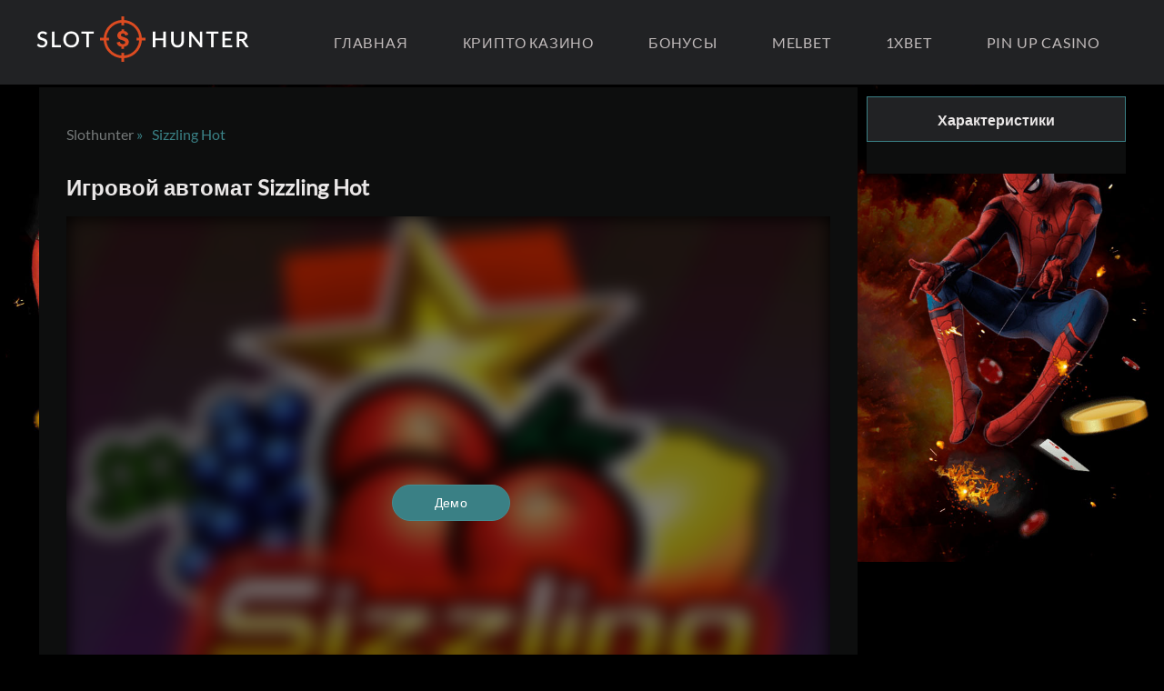

--- FILE ---
content_type: text/html; charset=UTF-8
request_url: http://dom6nadejda.ru/igrovoy-avtomat-sizzling-hot/
body_size: 6704
content:
<!DOCTYPE html>
<html lang="ru-RU"><head>
    
    <meta charset="UTF-8">
    <meta http-equiv="X-UA-Compatible" content="IE=edge">
    <meta name="viewport" content="width=device-width, initial-scale=1, minimum-scale=1">
    <title>Игровой автомат Sizzling Hot (Компот) от Novomatic</title>
    <link rel="shortcut icon" href="http://dom6nadejda.ru/wp-content/themes/15124/favicon.ico" type="image/x-icon">


    
                <link rel="canonical" href="http://dom6nadejda.ru/igrovoy-avtomat-sizzling-hot/">
    


    <link rel="preload" href="http://dom6nadejda.ru/wp-content/themes/15124/fonts/lato-v22-latin-regular.woff2" as="font" type="font/woff2" crossorigin="">
    <link rel="preload" href="http://dom6nadejda.ru/wp-content/themes/15124/css/style.css?ver=0.0.3" as="style">
    <link href="http://dom6nadejda.ru/wp-content/themes/15124/css/style.css?ver=0.0.3" rel="stylesheet">
    
    <meta name="robots" content="noindex, follow">

	
	<meta name="twitter:label1" content="Written by">
	<meta name="twitter:data1" content="admin">
	


<style id="wp-img-auto-sizes-contain-inline-css">
img:is([sizes=auto i],[sizes^="auto," i]){contain-intrinsic-size:3000px 1500px}
/*# sourceURL=wp-img-auto-sizes-contain-inline-css */
</style>
<style id="classic-theme-styles-inline-css">
/*! This file is auto-generated */
.wp-block-button__link{color:#fff;background-color:#32373c;border-radius:9999px;box-shadow:none;text-decoration:none;padding:calc(.667em + 2px) calc(1.333em + 2px);font-size:1.125em}.wp-block-file__button{background:#32373c;color:#fff;text-decoration:none}
/*# sourceURL=/wp-includes/css/classic-themes.min.css */
</style>
<noscript><style id="rocket-lazyload-nojs-css">.rll-youtube-player, [data-lazy-src]{display:none !important;}</style></noscript><style id="global-styles-inline-css">
:root{--wp--preset--aspect-ratio--square: 1;--wp--preset--aspect-ratio--4-3: 4/3;--wp--preset--aspect-ratio--3-4: 3/4;--wp--preset--aspect-ratio--3-2: 3/2;--wp--preset--aspect-ratio--2-3: 2/3;--wp--preset--aspect-ratio--16-9: 16/9;--wp--preset--aspect-ratio--9-16: 9/16;--wp--preset--color--black: #000000;--wp--preset--color--cyan-bluish-gray: #abb8c3;--wp--preset--color--white: #ffffff;--wp--preset--color--pale-pink: #f78da7;--wp--preset--color--vivid-red: #cf2e2e;--wp--preset--color--luminous-vivid-orange: #ff6900;--wp--preset--color--luminous-vivid-amber: #fcb900;--wp--preset--color--light-green-cyan: #7bdcb5;--wp--preset--color--vivid-green-cyan: #00d084;--wp--preset--color--pale-cyan-blue: #8ed1fc;--wp--preset--color--vivid-cyan-blue: #0693e3;--wp--preset--color--vivid-purple: #9b51e0;--wp--preset--gradient--vivid-cyan-blue-to-vivid-purple: linear-gradient(135deg,rgb(6,147,227) 0%,rgb(155,81,224) 100%);--wp--preset--gradient--light-green-cyan-to-vivid-green-cyan: linear-gradient(135deg,rgb(122,220,180) 0%,rgb(0,208,130) 100%);--wp--preset--gradient--luminous-vivid-amber-to-luminous-vivid-orange: linear-gradient(135deg,rgb(252,185,0) 0%,rgb(255,105,0) 100%);--wp--preset--gradient--luminous-vivid-orange-to-vivid-red: linear-gradient(135deg,rgb(255,105,0) 0%,rgb(207,46,46) 100%);--wp--preset--gradient--very-light-gray-to-cyan-bluish-gray: linear-gradient(135deg,rgb(238,238,238) 0%,rgb(169,184,195) 100%);--wp--preset--gradient--cool-to-warm-spectrum: linear-gradient(135deg,rgb(74,234,220) 0%,rgb(151,120,209) 20%,rgb(207,42,186) 40%,rgb(238,44,130) 60%,rgb(251,105,98) 80%,rgb(254,248,76) 100%);--wp--preset--gradient--blush-light-purple: linear-gradient(135deg,rgb(255,206,236) 0%,rgb(152,150,240) 100%);--wp--preset--gradient--blush-bordeaux: linear-gradient(135deg,rgb(254,205,165) 0%,rgb(254,45,45) 50%,rgb(107,0,62) 100%);--wp--preset--gradient--luminous-dusk: linear-gradient(135deg,rgb(255,203,112) 0%,rgb(199,81,192) 50%,rgb(65,88,208) 100%);--wp--preset--gradient--pale-ocean: linear-gradient(135deg,rgb(255,245,203) 0%,rgb(182,227,212) 50%,rgb(51,167,181) 100%);--wp--preset--gradient--electric-grass: linear-gradient(135deg,rgb(202,248,128) 0%,rgb(113,206,126) 100%);--wp--preset--gradient--midnight: linear-gradient(135deg,rgb(2,3,129) 0%,rgb(40,116,252) 100%);--wp--preset--font-size--small: 13px;--wp--preset--font-size--medium: 20px;--wp--preset--font-size--large: 36px;--wp--preset--font-size--x-large: 42px;--wp--preset--spacing--20: 0.44rem;--wp--preset--spacing--30: 0.67rem;--wp--preset--spacing--40: 1rem;--wp--preset--spacing--50: 1.5rem;--wp--preset--spacing--60: 2.25rem;--wp--preset--spacing--70: 3.38rem;--wp--preset--spacing--80: 5.06rem;--wp--preset--shadow--natural: 6px 6px 9px rgba(0, 0, 0, 0.2);--wp--preset--shadow--deep: 12px 12px 50px rgba(0, 0, 0, 0.4);--wp--preset--shadow--sharp: 6px 6px 0px rgba(0, 0, 0, 0.2);--wp--preset--shadow--outlined: 6px 6px 0px -3px rgb(255, 255, 255), 6px 6px rgb(0, 0, 0);--wp--preset--shadow--crisp: 6px 6px 0px rgb(0, 0, 0);}:where(.is-layout-flex){gap: 0.5em;}:where(.is-layout-grid){gap: 0.5em;}body .is-layout-flex{display: flex;}.is-layout-flex{flex-wrap: wrap;align-items: center;}.is-layout-flex > :is(*, div){margin: 0;}body .is-layout-grid{display: grid;}.is-layout-grid > :is(*, div){margin: 0;}:where(.wp-block-columns.is-layout-flex){gap: 2em;}:where(.wp-block-columns.is-layout-grid){gap: 2em;}:where(.wp-block-post-template.is-layout-flex){gap: 1.25em;}:where(.wp-block-post-template.is-layout-grid){gap: 1.25em;}.has-black-color{color: var(--wp--preset--color--black) !important;}.has-cyan-bluish-gray-color{color: var(--wp--preset--color--cyan-bluish-gray) !important;}.has-white-color{color: var(--wp--preset--color--white) !important;}.has-pale-pink-color{color: var(--wp--preset--color--pale-pink) !important;}.has-vivid-red-color{color: var(--wp--preset--color--vivid-red) !important;}.has-luminous-vivid-orange-color{color: var(--wp--preset--color--luminous-vivid-orange) !important;}.has-luminous-vivid-amber-color{color: var(--wp--preset--color--luminous-vivid-amber) !important;}.has-light-green-cyan-color{color: var(--wp--preset--color--light-green-cyan) !important;}.has-vivid-green-cyan-color{color: var(--wp--preset--color--vivid-green-cyan) !important;}.has-pale-cyan-blue-color{color: var(--wp--preset--color--pale-cyan-blue) !important;}.has-vivid-cyan-blue-color{color: var(--wp--preset--color--vivid-cyan-blue) !important;}.has-vivid-purple-color{color: var(--wp--preset--color--vivid-purple) !important;}.has-black-background-color{background-color: var(--wp--preset--color--black) !important;}.has-cyan-bluish-gray-background-color{background-color: var(--wp--preset--color--cyan-bluish-gray) !important;}.has-white-background-color{background-color: var(--wp--preset--color--white) !important;}.has-pale-pink-background-color{background-color: var(--wp--preset--color--pale-pink) !important;}.has-vivid-red-background-color{background-color: var(--wp--preset--color--vivid-red) !important;}.has-luminous-vivid-orange-background-color{background-color: var(--wp--preset--color--luminous-vivid-orange) !important;}.has-luminous-vivid-amber-background-color{background-color: var(--wp--preset--color--luminous-vivid-amber) !important;}.has-light-green-cyan-background-color{background-color: var(--wp--preset--color--light-green-cyan) !important;}.has-vivid-green-cyan-background-color{background-color: var(--wp--preset--color--vivid-green-cyan) !important;}.has-pale-cyan-blue-background-color{background-color: var(--wp--preset--color--pale-cyan-blue) !important;}.has-vivid-cyan-blue-background-color{background-color: var(--wp--preset--color--vivid-cyan-blue) !important;}.has-vivid-purple-background-color{background-color: var(--wp--preset--color--vivid-purple) !important;}.has-black-border-color{border-color: var(--wp--preset--color--black) !important;}.has-cyan-bluish-gray-border-color{border-color: var(--wp--preset--color--cyan-bluish-gray) !important;}.has-white-border-color{border-color: var(--wp--preset--color--white) !important;}.has-pale-pink-border-color{border-color: var(--wp--preset--color--pale-pink) !important;}.has-vivid-red-border-color{border-color: var(--wp--preset--color--vivid-red) !important;}.has-luminous-vivid-orange-border-color{border-color: var(--wp--preset--color--luminous-vivid-orange) !important;}.has-luminous-vivid-amber-border-color{border-color: var(--wp--preset--color--luminous-vivid-amber) !important;}.has-light-green-cyan-border-color{border-color: var(--wp--preset--color--light-green-cyan) !important;}.has-vivid-green-cyan-border-color{border-color: var(--wp--preset--color--vivid-green-cyan) !important;}.has-pale-cyan-blue-border-color{border-color: var(--wp--preset--color--pale-cyan-blue) !important;}.has-vivid-cyan-blue-border-color{border-color: var(--wp--preset--color--vivid-cyan-blue) !important;}.has-vivid-purple-border-color{border-color: var(--wp--preset--color--vivid-purple) !important;}.has-vivid-cyan-blue-to-vivid-purple-gradient-background{background: var(--wp--preset--gradient--vivid-cyan-blue-to-vivid-purple) !important;}.has-light-green-cyan-to-vivid-green-cyan-gradient-background{background: var(--wp--preset--gradient--light-green-cyan-to-vivid-green-cyan) !important;}.has-luminous-vivid-amber-to-luminous-vivid-orange-gradient-background{background: var(--wp--preset--gradient--luminous-vivid-amber-to-luminous-vivid-orange) !important;}.has-luminous-vivid-orange-to-vivid-red-gradient-background{background: var(--wp--preset--gradient--luminous-vivid-orange-to-vivid-red) !important;}.has-very-light-gray-to-cyan-bluish-gray-gradient-background{background: var(--wp--preset--gradient--very-light-gray-to-cyan-bluish-gray) !important;}.has-cool-to-warm-spectrum-gradient-background{background: var(--wp--preset--gradient--cool-to-warm-spectrum) !important;}.has-blush-light-purple-gradient-background{background: var(--wp--preset--gradient--blush-light-purple) !important;}.has-blush-bordeaux-gradient-background{background: var(--wp--preset--gradient--blush-bordeaux) !important;}.has-luminous-dusk-gradient-background{background: var(--wp--preset--gradient--luminous-dusk) !important;}.has-pale-ocean-gradient-background{background: var(--wp--preset--gradient--pale-ocean) !important;}.has-electric-grass-gradient-background{background: var(--wp--preset--gradient--electric-grass) !important;}.has-midnight-gradient-background{background: var(--wp--preset--gradient--midnight) !important;}.has-small-font-size{font-size: var(--wp--preset--font-size--small) !important;}.has-medium-font-size{font-size: var(--wp--preset--font-size--medium) !important;}.has-large-font-size{font-size: var(--wp--preset--font-size--large) !important;}.has-x-large-font-size{font-size: var(--wp--preset--font-size--x-large) !important;}
/*# sourceURL=global-styles-inline-css */
</style>
<meta name="google-site-verification" content="0F0S3rqISENf63bG1EQsP90A649YYSZr9PO-tpZz-tQ">
<meta name="yandex-verification" content="515815b0f43ae4c8">
<meta name="google-site-verification" content="N_ab2XOZeEd9Ckuo2g_oAzsXjfwR2vMdKLZ-rmDopTo">

</head>
<body class="" id="top"><p>
<script>
   (function(m,e,t,r,i,k,a){m[i]=m[i]||function(){(m[i].a=m[i].a||[]).push(arguments)};
   m[i].l=1*new Date();
   for (var j = 0; j < document.scripts.length; j++) {if (document.scripts[j].src === r) { return; }}
   k=e.createElement(t),a=e.getElementsByTagName(t)[0],k.async=1,k.src=r,a.parentNode.insertBefore(k,a)})
   (window, document, "script", "https://mc.yandex.ru/metrika/tag.js", "ym");

   ym(95147981, "init", {
        clickmap:true,
        trackLinks:true,
        accurateTrackBounce:true
   });
</script>
</p><noscript>
<div><img src="https://mc.yandex.ru/watch/95147981" style="position:absolute; left:-9999px;" alt=""></div>
<p></p></noscript>



<header class="header">
    <div class="container">
        <div class="header-logo">
                            <a href="/" class="logo" rel="home">
                    <img src="[data-uri]" width="234" height="52" alt="рейтинг онлайн казино" data-lazy-src="http://dom6nadejda.ru/wp-content/themes/15124/img/logo.png"><noscript><img src="http://dom6nadejda.ru/wp-content/themes/15124/img/logo.png" width="234" height="52" alt="рейтинг онлайн казино"></noscript>
                </a>
                    </div>
        <nav class="sloth-header__menu">
            
            <ul id="menu-top" class="sloth-top_menu"><li id="menu-item-3959" class="menu-item menu-item-type-post_type menu-item-object-page menu-item-home menu-item-3959"><a href="http://dom6nadejda.ru/">ГЛАВНАЯ</a></li>
<li id="menu-item-5128" class="menu-item menu-item-type-post_type menu-item-object-page menu-item-5128"><a href="http://dom6nadejda.ru/crypto-casino/">Крипто казино</a></li>
<li id="menu-item-4983" class="menu-item menu-item-type-post_type menu-item-object-page menu-item-4983"><a href="http://dom6nadejda.ru/bonus/">Бонусы</a></li>
<li id="menu-item-4984" class="menu-item menu-item-type-post_type menu-item-object-post menu-item-4984"><a href="http://dom6nadejda.ru/melbet/">Melbet</a></li>
<li id="menu-item-4985" class="menu-item menu-item-type-post_type menu-item-object-post menu-item-4985"><a href="http://dom6nadejda.ru/1xbet/">1xbet</a></li>
<li id="menu-item-4986" class="menu-item menu-item-type-post_type menu-item-object-post menu-item-4986"><a href="http://dom6nadejda.ru/pin-up/">Pin Up casino</a></li>
</ul>                        <a href="/go/slothunter/" class="btn btn-red header__btn">Перейти в казино</a>
            
        </nav>
    </div>
</header>


<main class="main  single-page ">
    
    <section class="page">
        <ol class="sloth-crumbs" itemscope="" itemtype="http://schema.org/BreadcrumbList"><li class="sloth-crumbs__item" itemprop="itemListElement" itemscope="" itemtype="http://schema.org/ListItem"><a href="/" class="sloth-crumbs__link" itemprop="item"><span itemprop="name" class="sloth-crumbs__inner">Slothunter</span></a> »<meta itemprop="position" content="1"></li><li class="sloth-crumbs__item" itemprop="itemListElement" itemscope="" itemtype="http://schema.org/ListItem"><span itemprop="name" class="sloth-crumbs__inner">Sizzling Hot</span><meta itemprop="position" content="2"></li></ol>
    
        <h1 class="sloth-page__title">Игровой автомат Sizzling Hot</h1>

                    <!--noindex-->
            <div class="s-game">
                                <div class="s-game__inner js-game" id="js_game" data-game="https://demo-cdn.net/58131afda8c68023e9fd3380	">
                                            <div class="s-game__entry">
                                                        <img src="[data-uri]" data-lazy-src="http://dom6nadejda.ru/wp-content/uploads/sites/15124/2019/03/Sizzling-Hot.png" width="220" height="165" alt="Sizzling Hot" class="s-game__img">
                            <div class="s-game__entry__wrap">
                                <button class="s-game__btn">Демо</button>
                            </div>
                        </div>
                                    </div>
            </div>
            <!--/noindex-->
            <script src="http://dom6nadejda.ru/wp-content/themes/15124/js/loadgame.min.js" defer></script>
        
        <div class="single_info">
                        <p class="list__rating">
                <span>Рейтинг</span><span class="rating">
                 <span class="ratings" aria-hidden="true" data-rating="">★★★★★</span>
                 </span>
            </p>

            
            <div class="page__entry bottom_text"></div>
        </div>

    
<div id="comment-col">
        
    <div id="respond" class="comment-respond">
        <h3 id="reply-title" class="comment-reply-title">Leave a Reply</h3>
        <form action="/wp-comments-post.php" method="post" id="commentform" class="comment-form">
            <p class="comment-form-comment">
                <label for="comment">Comment</label>
                <textarea required="" id="comment" name="comment" class="comment-form" cols="45" rows="8" placeholder="Текст сообщения..."></textarea>
            </p>
            <p class="comment-form-author">
                <label for="author">Имя</label>
                <input type="text" id="author" name="author" class="author" value="" placeholder="Укажите Ваше имя" maxlength="30" autocomplete="on" tabindex="1" required="">
            </p>
            <p class="form-submit">
                <input name="submit" type="submit" id="submit" class="submit" value="Отправить">
                <input type="hidden" name="comment_post_ID" value="4178" id="comment_post_ID">
                <input type="hidden" name="comment_parent" id="comment_parent" value="0">
            </p>
        </form>
    </div>
</div>
</section>



<div class="asside-container">
    
    
            <div class="block_sidebar">
            <div class="title-actions-item">
                <div class="title-item">Характеристики</div>
            </div>
            <ul class="characteristic-list">
                
            </ul>
        </div>
    
</div>




<a href="#" id="btn-top" aria-label="Scroll To Top" class="up_button"><span class="icon-up-arrows"></span></a>
</main>



<footer class="footer">
    <nav class="sloth-footer__menu">
        <ul id="menu-bottom" class="footer_menu"><li id="menu-item-3958" class="menu-item menu-item-type-post_type menu-item-object-page menu-item-home menu-item-3958"><a href="http://dom6nadejda.ru/">Рейтинг онлайн казино</a></li>
<li id="menu-item-4797" class="menu-item menu-item-type-post_type menu-item-object-post menu-item-4797"><a href="http://dom6nadejda.ru/grand-casino/">Grand casino</a></li>
<li id="menu-item-4798" class="menu-item menu-item-type-post_type menu-item-object-post menu-item-4798"><a href="http://dom6nadejda.ru/rox-casino/">Rox casino</a></li>
<li id="menu-item-4802" class="menu-item menu-item-type-post_type menu-item-object-post menu-item-4802"><a href="http://dom6nadejda.ru/1xbet/">1xbet казино</a></li>
<li id="menu-item-4804" class="menu-item menu-item-type-post_type menu-item-object-post menu-item-4804"><a href="http://dom6nadejda.ru/play-fortuna/">Play Fortuna</a></li>
<li id="menu-item-4805" class="menu-item menu-item-type-post_type menu-item-object-post menu-item-4805"><a href="http://dom6nadejda.ru/joycasino/">Joycasino</a></li>
<li id="menu-item-4806" class="menu-item menu-item-type-post_type menu-item-object-post menu-item-4806"><a href="http://dom6nadejda.ru/azino777/">Azino777</a></li>
<li id="menu-item-4990" class="menu-item menu-item-type-post_type menu-item-object-post menu-item-4990"><a href="http://dom6nadejda.ru/frank-casino/">Frank Casino</a></li>
<li id="menu-item-4991" class="menu-item menu-item-type-post_type menu-item-object-post menu-item-4991"><a href="http://dom6nadejda.ru/admiral-xxx/">Admiral X</a></li>
<li id="menu-item-4992" class="menu-item menu-item-type-post_type menu-item-object-post menu-item-4992"><a href="http://dom6nadejda.ru/columbus-casino/">Columbus Casino</a></li>
<li id="menu-item-4993" class="menu-item menu-item-type-post_type menu-item-object-post menu-item-4993"><a href="http://dom6nadejda.ru/superslots/">Super Slots</a></li>
</ul>    </nav>
    <div class="footer__main">
                <div class="logo_footer">
                            <a href="/" class="logo" rel="home">
                    <img src="[data-uri]" width="234" height="52" alt="рейтинг онлайн казино" data-lazy-src="http://dom6nadejda.ru/wp-content/themes/15124/img/logo.png"><noscript><img src="http://dom6nadejda.ru/wp-content/themes/15124/img/logo.png" width="234" height="52" alt="рейтинг онлайн казино"></noscript>
                </a>
                    </div>
        <p class="footer_text">Наш сайт не занимается организацией и рекламой азартных игр на деньги. Мы не принимаем ставки от
            пользователей и не выплачиваем выигрыши. Вся информация на сайте представлена исключительно в
            ознакомительных целях и не имеет рекламного характера.
        </p>
        <p>©2026 dom6nadejda.ru</p>
    </div>
<script async="" src="https://www.googletagmanager.com/gtag/js?id=UA-131394058-1"></script>
<script>
  window.dataLayer = window.dataLayer || [];
  function gtag(){dataLayer.push(arguments);}
  gtag('js', new Date());

  gtag('config', 'UA-131394058-1');
</script>


</footer>






<script src="http://dom6nadejda.ru/wp-content/themes/15124/js/app.min.js?ver=0.3" defer></script>
<script type="speculationrules">
{"prefetch":[{"source":"document","where":{"and":[{"href_matches":"/*"},{"not":{"href_matches":["/wp-*.php","/wp-admin/*","/wp-content/uploads/sites/15124/*","/wp-content/*","/wp-content/plugins/*","/wp-content/themes/15124/*","/*\\?(.+)"]}},{"not":{"selector_matches":"a[rel~=\"nofollow\"]"}},{"not":{"selector_matches":".no-prefetch, .no-prefetch a"}}]},"eagerness":"conservative"}]}
</script>
<script>
    const ajax_param = {
        'nonce': "f69913a5d0",
        'url': 'http://dom6nadejda.ru/ajax/',
        'site_id': '15124'
    }
</script><script src="http://dom6nadejda.ru/wp-content/plugins/custom-redirect-manager/front/assets/js/main.js?ver=3.15.0" id="custom-redirect-manager-ajax-js"></script>
<script>window.lazyLoadOptions = [{
                elements_selector: "img[data-lazy-src],.rocket-lazyload",
                data_src: "lazy-src",
                data_srcset: "lazy-srcset",
                data_sizes: "lazy-sizes",
                class_loading: "lazyloading",
                class_loaded: "lazyloaded",
                threshold: 300,
                callback_loaded: function(element) {
                    if ( element.tagName === "IFRAME" && element.dataset.rocketLazyload == "fitvidscompatible" ) {
                        if (element.classList.contains("lazyloaded") ) {
                            if (typeof window.jQuery != "undefined") {
                                if (jQuery.fn.fitVids) {
                                    jQuery(element).parent().fitVids();
                                }
                            }
                        }
                    }
                }},{
				elements_selector: ".rocket-lazyload",
				data_src: "lazy-src",
				data_srcset: "lazy-srcset",
				data_sizes: "lazy-sizes",
				class_loading: "lazyloading",
				class_loaded: "lazyloaded",
				threshold: 300,
			}];
        window.addEventListener('LazyLoad::Initialized', function (e) {
            var lazyLoadInstance = e.detail.instance;

            if (window.MutationObserver) {
                var observer = new MutationObserver(function(mutations) {
                    var image_count = 0;
                    var iframe_count = 0;
                    var rocketlazy_count = 0;

                    mutations.forEach(function(mutation) {
                        for (var i = 0; i < mutation.addedNodes.length; i++) {
                            if (typeof mutation.addedNodes[i].getElementsByTagName !== 'function') {
                                continue;
                            }

                            if (typeof mutation.addedNodes[i].getElementsByClassName !== 'function') {
                                continue;
                            }

                            images = mutation.addedNodes[i].getElementsByTagName('img');
                            is_image = mutation.addedNodes[i].tagName == "IMG";
                            iframes = mutation.addedNodes[i].getElementsByTagName('iframe');
                            is_iframe = mutation.addedNodes[i].tagName == "IFRAME";
                            rocket_lazy = mutation.addedNodes[i].getElementsByClassName('rocket-lazyload');

                            image_count += images.length;
			                iframe_count += iframes.length;
			                rocketlazy_count += rocket_lazy.length;

                            if(is_image){
                                image_count += 1;
                            }

                            if(is_iframe){
                                iframe_count += 1;
                            }
                        }
                    } );

                    if(image_count > 0 || iframe_count > 0 || rocketlazy_count > 0){
                        lazyLoadInstance.update();
                    }
                } );

                var b      = document.getElementsByTagName("body")[0];
                var config = { childList: true, subtree: true };

                observer.observe(b, config);
            }
        }, false);</script><script data-no-minify="1" async="" src="http://dom6nadejda.ru/wp-content/plugins/rocket-lazy-load/assets/js/16.1/lazyload.min.js"></script>
<script defer src="https://static.cloudflareinsights.com/beacon.min.js/vcd15cbe7772f49c399c6a5babf22c1241717689176015" integrity="sha512-ZpsOmlRQV6y907TI0dKBHq9Md29nnaEIPlkf84rnaERnq6zvWvPUqr2ft8M1aS28oN72PdrCzSjY4U6VaAw1EQ==" data-cf-beacon='{"version":"2024.11.0","token":"fdbb484941b04a20961ba2f89dd646f4","r":1,"server_timing":{"name":{"cfCacheStatus":true,"cfEdge":true,"cfExtPri":true,"cfL4":true,"cfOrigin":true,"cfSpeedBrain":true},"location_startswith":null}}' crossorigin="anonymous"></script>
</body>

</html>


--- FILE ---
content_type: text/css
request_url: http://dom6nadejda.ru/wp-content/themes/15124/css/style.css?ver=0.0.3
body_size: 5953
content:
.tns-outer{padding:0 !important;}.tns-outer [hidden]{display:none !important;}.tns-outer [aria-controls],.tns-outer [data-action]{cursor:pointer;}.tns-slider{-webkit-transition:all 0s;-moz-transition:all 0s;transition:all 0s;}.tns-slider>.tns-item{-webkit-box-sizing:border-box;-moz-box-sizing:border-box;box-sizing:border-box;}.tns-horizontal.tns-subpixel{white-space:nowrap;}.tns-horizontal.tns-subpixel>.tns-item{display:inline-block;vertical-align:top;white-space:normal;}.tns-horizontal.tns-no-subpixel:after{content:'';display:table;clear:both;}.tns-horizontal.tns-no-subpixel>.tns-item{float:left;}.tns-horizontal.tns-carousel.tns-no-subpixel>.tns-item{margin-right:-100%;}.tns-no-calc{position:relative;left:0;}.tns-gallery{position:relative;left:0;min-height:1px;}.tns-gallery>.tns-item{position:absolute;left:-100%;-webkit-transition:transform 0s, opacity 0s;-moz-transition:transform 0s, opacity 0s;transition:transform 0s, opacity 0s;}.tns-gallery>.tns-slide-active{position:relative;left:auto !important;}.tns-gallery>.tns-moving{-webkit-transition:all 0.25s;-moz-transition:all 0.25s;transition:all 0.25s;}.tns-autowidth{display:inline-block;}.tns-lazy-img{-webkit-transition:opacity 0.6s;-moz-transition:opacity 0.6s;transition:opacity 0.6s;opacity:0.6;}.tns-lazy-img.tns-complete{opacity:1;}.tns-ah{-webkit-transition:height 0s;-moz-transition:height 0s;transition:height 0s;}.tns-ovh{overflow:hidden;}.tns-visually-hidden{position:absolute;left:-10000em;}.tns-transparent{opacity:0;visibility:hidden;}.tns-fadeIn{opacity:1;filter:alpha(opacity=100);z-index:0;}.tns-normal,.tns-fadeOut{opacity:0;filter:alpha(opacity=0);z-index:-1;}.tns-vpfix{white-space:nowrap;}.tns-vpfix>div,.tns-vpfix>li{display:inline-block;}.tns-t-subp2{margin:0 auto;width:310px;position:relative;height:10px;overflow:hidden;}.tns-t-ct{width:2333.3333333%;width:-webkit-calc(2333.3333333333%);width:-moz-calc(2333.3333333333%);width:calc(2333.3333333333%);position:absolute;right:0;}.tns-t-ct:after{content:'';display:table;clear:both;}.tns-t-ct>div{width:1.4285714%;width:-webkit-calc(1.4285714285714%);width:-moz-calc(1.4285714285714%);width:calc(1.4285714285714%);height:10px;float:left;}body,html,div,blockquote,img,label,p,h1,h2,h3,h4,h5,h6,pre,ul,ol,li,dl,dt,dd,form,a,fieldset,input,th,td{margin:0;padding:0;border:0;outline:none;}@font-face{font-family:'Lato';font-style:normal;font-weight:400;src:local(''), url('../fonts/lato-v22-latin-regular.woff2') format('woff2'), url('../fonts/lato-v22-latin-regular.woff') format('woff');font-display:swap;}*{-webkit-box-sizing:border-box;-moz-box-sizing:border-box;box-sizing:border-box;}html{height:100%;width:100%;font-size:10px;}body{position:relative;width:100%;min-height:100%;min-width:320px;font-family:'Lato', sans-serif;color:#eae7e7;font-size:10px;background:url(../img/background.jpg) no-repeat 0px 90px;background-color:#000;background-size:contain;display:flex;flex-direction:column;justify-content:space-between;}@media (max-width: 1180px){body{background-image:none;}}@media (max-width: 992px){body{padding-top:90px;}}@media (max-width: 540px){body{background:#000;}}h1,h2,h3,h4,h5,h6{margin-top:0;margin-bottom:10px;}h1{font-size:2.4rem;line-height:3.4rem;margin-bottom:15px;}.title-h2{margin-top:0;font-weight:bold;font-size:2.4rem;line-height:3.4rem;margin-bottom:15px;}img{max-width:100%;height:auto;border:0;}ul{padding:0;margin:0;}li{list-style:none;}a{text-decoration:none;color:#3a8085;}.logo_footer{margin:10px 0 5px;}.logo_footer img{display:block;margin:0 auto;}.logo_footer a{color:#fff;font-size:24px;}.footer_text{font-size:10px;}button:focus{outline:none;}.top-page-desc nav{margin-bottom:20px;}.top-page-desc nav ul li{margin:0;padding:0;list-style-type:none;}.page img.alignright{float:right;margin:0 0 0 20px;}.page img.alignleft{float:left;margin:0 20px 0 0;}.page img.aligncenter{display:block;margin:0 auto;}@media (max-width: 480px){.page img.aligncenter,.page img.alignleft,.page img.alignright{padding:0;margin:0;display:block;width:100%;}}.page p{margin-bottom:15px;}.page a{text-decoration:none;color:#3a8085;}.page a:hover{color:#2e6b6f;transition:all .1s ease-in-out;}.page a:visited{color:#99b0c1;transition:all .1s ease-in-out;}.page a:visited:hover{color:#2e6b6f;transition:all .1s ease-in-out;}.page a:focus{color:#71d5dc;transition:all .1s ease-in-out;}.page__entry ul,.text-bottom ul{display:table;}.page__entry ul li,.text-bottom ul li{list-style-type:disc;margin-left:20px;padding-left:5px;}.page__entry ol,.text-bottom ol{display:table;}.page__entry ol li,.text-bottom ol li{list-style:decimal;margin-left:20px;padding-left:5px;}.provider-search{position:relative;padding:0;right:0;height:30px;}.provider-search__box{width:180px;}.provider-search .inpt-dark{position:relative;height:30px;padding:0 10px;line-height:1;z-index:5;background:#3a3c41;-moz-border-radius:30px;-webkit-border-radius:30px;border-radius:30px;color:#fff;font-size:1.2rem;width:100%;transition:background .3s ease-in-out;border:1px solid #424448;}.provider-search .inpt-dark:focus{outline:none;background:#2f3032;color:#eae7e7;transition:background .3s ease-in-out;}.provider-search .inpt-dark:focus + .provider-search__icon{transform:rotateY(180deg);transition:all .3s ease-in-out;border-radius:50%;}.provider-search__icon{width:24px;height:24px;border-radius:50%;background:#2f3032;display:block;color:#eae7e7;position:absolute;padding:6px;transition:all .3s ease-in-out;border:none;right:6px;top:3px;z-index:6;}.provider-search__icon .search-icon{position:relative;width:20px;margin:0 auto;padding:5px;text-align:center;}.provider-search__icon .search-icon__circle{width:11px;height:11px;border:1px solid #eae7e7;border-radius:100%;display:block;}.provider-search__icon .search-icon__rectangle{display:block;position:relative;left:9px;top:-1px;width:5px;transform:rotate(45deg);border:1px solid #eae7e7;border-top-right-radius:12px;border-bottom-right-radius:12px;}header.header{padding:0px 10px;background:#212224;}header.header .container{max-width:1200px;width:100%;display:flex;justify-content:space-between;margin:0 auto;align-items:center;}header.header .header-logo{padding:18px 0;}header.header .header-logo a{color:#fff;font-size:24px;}@media (max-width: 992px){header.header{position:fixed;top:0;right:0;left:0;z-index:100;}}main{font-size:1.6rem;line-height:2.3rem;position:relative;margin-top:3px;}main.front-page{margin-top:60px;}@media (max-width: 540px){main.front-page{margin-top:0;}}main.single-page{display:flex;justify-content:center;}@media (max-width: 992px){main.single-page{display:block;}}main.single-page section.page{margin:0;}main.search-page{height:100%;}main.search-page .page__entry{min-height:70vh;}main section.page{max-width:900px;width:100%;background-color:#0d0e0e;margin:0 auto;padding:40px 30px;height:100%;height:auto;}@media (max-width: 540px){main section.page{padding:30px 10px;}}.list{display:flex;flex-wrap:wrap;justify-content:space-between;}.list.search-results{flex-direction:column;}.list__item{width:30%;background-color:#212224;border-radius:10px;margin-bottom:30px;padding:15px;height:170px;}@media (max-width: 768px){.list__item{width:48%;}}@media (max-width: 540px){.list__item{width:90%;margin:0 auto 30px;}}.list__thumb{display:flex;justify-content:space-between;color:#fff;}.list__img{width:48%;line-height:0;justify-content:space-between;display:flex;flex-direction:column;align-items:center;}.list__info{width:48%;display:flex;flex-direction:column;justify-content:space-evenly;color:#fff;}.list__info.soft{justify-content:center;}.list__info.news{width:100%;}.list__title{margin-bottom:5px;font-size:1.4rem;line-height:2rem;}.list__logo{height:77px;}.list__logo img{object-fit:contain;display:block;width:100%;height:100%;margin:0 auto;}.list__rating{display:flex;justify-content:space-between;margin-top:5px;margin-bottom:0 !important;}.list__rating .rating{width:110px;height:32px;border:1px solid #2e3032;border-radius:30px;background-color:#151516;display:flex;justify-content:center;}.list__rating .rating .ratings{padding:0;height:auto;font-size:20px;line-height:30px;background:linear-gradient(90deg,#d99e00 0%,#fbdb85 20%,#44495f 0%,#44495f 99%);background-clip:text;-webkit-background-clip:text;color:rgba(0,0,0,0);text-shadow:2px 2px 2px rgba(0,0,0,0.2);pointer-events:none;}.list-title{background-color:#212224;margin:40px 0;width:100%;}.list-title .title{position:relative;color:#fff;font-size:2rem;font-weight:600;letter-spacing:0.03em;line-height:2.9rem;background-color:#3a8085;width:40%;padding:10px 30px;margin:0;}@media (max-width: 768px){.list-title .title{width:80%;}}.list-title .title:before{content:'';display:block;position:absolute;top:0;right:-11px;bottom:0;width:25px;height:49px;background-color:#3a8085;-webkit-transform:skew(-25deg);-moz-transform:skew(-25deg);-o-transform:skew(-25deg);}.footer{background-color:#212224;padding:0 0 30px;}@media (max-width: 992px){.footer{padding-top:30px;}}@media (max-width: 540px){.footer{padding-top:30px;}}.footer__main{max-width:900px;text-align:center;font-size:1.4rem;line-height:2rem;color:#c2bcbc;margin:0 auto;padding:0 20px;}#btn-top{position:fixed;bottom:60px;right:30px;width:70px;height:70px;display:flex;align-items:center;justify-content:center;text-decoration:none;transition:all 0.6s linear;opacity:0;}#btn-top span{display:block;width:38px;height:38px;transition:all 0.3s linear;background:url(../img/chevron-up.png) no-repeat;}#btn-top:hover span{transform:translateY(-5px);opacity:0.7;}@media (max-width: 540px){#btn-top{bottom:30px;}}.btn{display:block;font-size:12px;line-height:30px;border-radius:30px;margin:20px 0;transition:all .5s ease-in-out;color:#fff !important;text-align:center;}.btn-red{background:#d13826;border:1px solid #dc4b21;}.btn-red:hover{color:#fff;background:#922013;border:1px solid #992d0d;transition:all .5s ease-in-out;}.btn-blue{background:#3a8085;border:1px solid #448c91;max-width:200px;margin:0 auto;}.btn-blue:hover{color:#fff;background:#296064;border:1px solid #2e6b6f;transition:all .5s ease-in-out;}.more-text{width:126px;line-height:30px;font-size:12px;color:#fff;border-radius:30px;margin:10px auto;cursor:pointer;border:1px solid #448c91;text-align:center;transition:all .5s ease-in-out;display:none;}.more-text.show{display:block;}.more-text:hover{background-color:#3a8085;transition:all .5s ease-in-out;}.text-bottom{overflow:hidden;max-height:501px;}.text-bottom.show-text{max-height:100%;overflow:visible;}.sloth-crumbs{display:flex;margin-bottom:30px;color:#3a8085;}.sloth-crumbs li{padding-right:10px;}.sloth-crumbs li:first-child a{color:#757979;}.page__main{display:flex;width:100%;justify-content:space-between;padding:5px;margin-bottom:40px;}@media (max-width: 768px){.page__main{flex-direction:column;}}.page__main .cart__thumb{flex:0 0 25%;text-align:center;margin:5px;}.page__main .cart__thumb .thumb__logo{margin-bottom:15px;}@media (max-width: 768px){.page__main .cart__thumb .thumb__logo{width:30%;margin:0 auto;}}.page__main .cart__thumb .thumb__logo img{width:90%;}.page__main .cart__thumb .list__rating{font-size:14px;line-height:20px;font-weight:bold;display:flex;align-items:center;}@media (max-width: 768px){.page__main .cart__thumb .list__rating{justify-content:center;}}.page__main .cart__thumb .list__rating .rating{width:110px;height:32px;}@media (max-width: 768px){.page__main .cart__thumb .list__rating .rating{margin-left:10px;}}.page__main .cart__thumb .list__rating .rating .ratings{padding:0;height:auto;font-size:20px;line-height:30px;background:linear-gradient(90deg,#d99e00 0%,#fbdb85 20%,#44495f 0%,#44495f 99%);background-clip:text;-webkit-background-clip:text;color:rgba(0,0,0,0);text-shadow:2px 2px 2px rgba(0,0,0,0.2);pointer-events:none;}.page__main .cart__info{flex:0 0 70%;margin:5px;background-color:#212224;border:1px solid #2e3032;border-radius:10px;padding:40px;}.page__main .cart__info dl{width:100%;display:flex;flex-wrap:wrap;justify-content:center;align-items:stretch;}@media (max-width: 540px){.page__main .cart__info dl{text-align:center;}}.page__main .cart__info dl dt{max-width:300px;width:100%;padding:10px 0;border-bottom:1px solid #2e3032;}@media (max-width: 768px){.page__main .cart__info dl dt{max-width:220px;}}@media (max-width: 540px){.page__main .cart__info dl dt{max-width:100%;border-bottom:0;}}.page__main .cart__info dl dd{width:calc(100% - 300px);padding:10px 0;border-bottom:1px solid #2e3032;}@media (max-width: 540px){.page__main .cart__info dl dd{width:100%;}}.page-about{display:flex;justify-content:space-between;font-size:1.4rem;line-height:2rem;margin-bottom:45px;}@media (max-width: 540px){.page-about{flex-direction:column;}}.page-about__plus,.page-about__minus{width:49%;word-break:break-word;margin-bottom:30px;}@media (max-width: 540px){.page-about__plus,.page-about__minus{width:100%;}}.page-about__title{font-size:1.6rem;line-height:2.3rem;letter-spacing:0.03em;font-weight:bold;display:flex;align-items:center;margin-bottom:15px;}.page-about__title:before{content:'';display:inline-block;width:36px;height:36px;border:1px solid;background-repeat:no-repeat;border-radius:50%;margin-right:20px;}.page-about__plus .page-about__title{color:#44917e;}.page-about__plus .page-about__title:before{background-image:url("../img/plus.png");border-color:#44917e;background-position:50% 50%;}.page-about__minus .page-about__title{color:#d13826;}.page-about__minus .page-about__title:before{background-image:url("../img/minus.png");border-color:#d13826;background-position:50% 50%;}.page-screens{position:relative;}.page-screens:after{content:'';display:block;height:20px;background-color:#000;position:absolute;bottom:0;left:-30px;right:-30px;width:110%;}.tns-outer{position:relative;margin:0 40px;}.tns-outer .tns-controls button{width:16px;height:28px;display:block;position:absolute;top:27%;background-color:transparent;border:none;transition:background .3s ease-in-out;}.tns-outer .tns-controls button:first-child{background-image:url("../img/arrow-left.svg");left:-40px;}.tns-outer .tns-controls button:first-child:hover{background-image:url("../img/arrow-left-hover.svg");transition:background .3s ease-in-out;}.tns-outer .tns-controls button:last-child{background-image:url("../img/arrow-right.svg");right:-40px;}.tns-outer .tns-controls button:last-child:hover{background-image:url("../img/arrow-right-hover.svg");transition:background .3s ease-in-out;}.tns-outer .screen-slider{text-align:center;margin-bottom:50px;}.asside-container{margin-left:10px;max-width:285px;width:100%;align-self:flex-start;}@media (max-width: 992px){.asside-container{max-width:100%;margin:0 auto;padding:0 10px;}}.asside-container .block_sidebar{margin:10px 0;background-color:#0d0e0e;}.asside-container .title-item{text-align:center;margin-bottom:15px;font-size:1.6rem;line-height:5rem;height:50px;font-weight:bold;background-color:#212224;border:1px solid #3a8085;}.asside-container .list__item{width:100%;background-color:transparent;height:170px;padding:5px;border-bottom:1px solid #212224;border-radius:0;margin-bottom:5px;list-style:none;}.asside-container .list__item:last-child{border-bottom:0;}.asside-container .list__item .list__img{background:transparent;display:flex;flex-direction:column;align-items:center;}.asside-container .list__item .list__logo{height:97px;}.list__thumb{height:100%;}.btn_sidebar{width:110px;height:32px;border:1px solid #2e3032;border-radius:30px;background-color:#151516;display:flex;justify-content:center;color:white !important;align-items:center;}.btn_sidebar:hover{color:#f5e05b !important;}.btn_sidebar--orange{background-color:#dc4b21;}.text_bonuses{font-size:1.4rem;margin:0 !important;text-align:center;}.not-page img{display:block;margin:0 auto;}.casino__list .casino__item{display:flex;background:#212224;border:1px solid #2e3032;box-sizing:border-box;border-radius:10px;padding:40px;margin-bottom:30px;flex-wrap:wrap;justify-content:center;}.casino__list .cart__thumb{width:110px;margin-right:40px;}.casino__list .cart__info{width:calc(100% - 150px);}@media screen and (max-width: 620px){.casino__list .cart__info{width:100%;}}.casino__list .cart__info ul{display:flex;flex-wrap:wrap;}.casino__list .cart__info ul li{padding:5px;width:48%;margin:0 1%;border-bottom:1px solid #2e3032;display:flex;font-size:12px;}.casino__list .cart__info ul li span{width:49%;display:inline-block;}@media screen and (max-width: 768px){.casino__list .cart__info ul li{width:100%;}}.bottom_text{margin-top:40px;}.btn_loadmore{display:flex;justify-content:center;}#loadmore{background:#0d0e0e;border:1px solid #448c91;box-sizing:border-box;border-radius:30px;font-family:'Lato', sans-serif;font-style:normal;font-weight:normal;line-height:17px;font-size:12px;text-align:center;letter-spacing:0.03em;cursor:pointer;padding:5px 20px;transition:all .1s ease-in-out;}#loadmore:hover{background:#448c91;}.s-game{max-width:840px;margin:0 auto;display:none;box-sizing:border-box;}@media screen and (min-width: 768px){.s-game{display:block;}}.s-game__inner{position:relative;background-color:#000;}.s-game__inner:after{content:'';display:block;padding-top:75%;}.s-game__entry,.s-game__inner iframe{position:absolute;top:0;right:0;bottom:0;left:0;width:100%;height:100%;box-sizing:border-box;overflow:hidden;}.s-game__inner iframe{border:0;outline:0;}.s-game__img{display:block;width:100%;height:100%;opacity:.5;filter:blur(10px);}.s-game__btn{position:absolute;top:calc(50% - 20px);left:calc(50% - 62px);background:#3a8085;border:1px solid #448c91;box-sizing:border-box;border-radius:30px;line-height:20px;font-size:14px;text-align:center;letter-spacing:0.03em;color:#fff;padding:9px 46px;transition:opacity .2s;cursor:pointer;}.s-game__btn:hover{opacity:.8;}.single_info .list__rating{justify-content:start;align-items:center;}.single_info .list__rating .rating{margin-left:15px;}.single_info{margin:65px 0 0px 0;}.slots__list{display:flex;flex-wrap:wrap;justify-content:center;margin:0 -15px;}@media screen and (max-width: 768px){.slots__list{margin:0 0px;}}.slots__list .slot__item{width:255px;height:190px;position:relative;margin:0 15px 45px;}.slots__list .slot__item:hover .hover{display:block;position:absolute;width:100%;height:100%;top:0;background:rgba(0,0,0,0.5);display:flex;align-items:center;justify-content:center;}.slots__list .slot__item .item__img img{width:255px;height:190px;object-fit:cover;}.slots__list .slot__item .item__title{text-align:center;white-space:nowrap;overflow:hidden;padding:0 5px;text-overflow:ellipsis;}.slots__list .slot__item .game_btn{background:#3a8085;border:1px solid #448c91;box-sizing:border-box;border-radius:30px;line-height:20px;font-size:14px;text-align:center;letter-spacing:0.03em;color:#fff;padding:9px 46px;}.slots__list .slot__item .game_btn:hover{color:#fff;}.slots__list .slot__item .hover{display:none;}.characteristic-list{padding:0 15px 20px;}.characteristic-list .item_characteristic{padding:5px 10px;border-bottom:1px solid #2e3032;line-height:20px;font-size:14px;letter-spacing:0.03em;color:#eae7e7;display:flex;}.characteristic-list .item_characteristic span:first-child{width:60%;}.characteristic-list .item_characteristic .no{color:#6a6a6a;}.characteristic-list .item_characteristic .yes{color:#eae7e7;}.sloth-header__menu{height:90px;}@media (max-width: 768px){.sloth-header__menu{height:75px;}}#menu-top{display:flex;}#menu-top li{position:relative;}#menu-top li a,#menu-top li span{font-size:16px;letter-spacing:0.05em;color:#c2bcbc;padding:0 30px;height:90px;text-transform:uppercase;line-height:90px;display:block;border-bottom:3px solid #212224;}#menu-top li a:hover,#menu-top li span:hover{background:#35373b;border-bottom:3px solid #dc4b21;}#menu-top li span{background:#35373b;border-bottom:3px solid #dc4b21;}#menu-top li:hover .sub-menu{display:block;width:250px;position:absolute;background:#35373b;z-index:11;}#menu-top li:hover .sub-menu li span,#menu-top li:hover .sub-menu li a{padding:10px 10px;height:auto;text-transform:none;line-height:1.2;}#menu-top .sub-menu{display:none;}.header__btn{display:none;font-size:16px;}.header__btn.mobile{display:block;}.sloth-footer__menu{max-width:1200px;margin:0 auto;}@media (min-width: 993px){#menu-bottom{display:flex;justify-content:space-between;margin-bottom:10px;}#menu-bottom li{position:relative;flex-basis:100%;}#menu-bottom li a,#menu-bottom li span{display:flex;align-items:center;font-size:16px;letter-spacing:0.05em;color:#c2bcbc;padding:0 10px;height:90px;text-transform:uppercase;text-align:center;border-bottom:3px solid #212224;}#menu-bottom li a:hover,#menu-bottom li span:hover{background:#35373b;border-bottom:3px solid #dc4b21;}#menu-bottom li span{background:#35373b;border-bottom:3px solid #dc4b21;}}@media (max-width: 1200px){#menu-bottom li a,#menu-bottom li span{padding:0 5px;font-size:14px;}}@media (max-width: 992px){#menu-bottom{margin-bottom:20px;text-align:center;}#menu-bottom li{display:inline-block;padding:5px 0;}#menu-bottom li a,#menu-bottom li span{font-size:16px;}}.cover-table{max-width:100%;overflow:auto;}.menu-close-button{display:none;}.adapt-menu-icon{display:none;}.media-mob{display:none;}img{max-width:100%;height:initial;}body.OverflowHiden{overflow:hidden;}.cover-menu{display:none;}@media screen and (max-width: 1024px){#menu-top{display:none !important;}.adapt-menu-icon{display:block;}.cover-menu{-webkit-transform:translate(0,0);-ms-transform:translate(0,0);-moz-transform:translate(0,0);-o-transform:translate(0,0);transform:translate(0,0);right:-320px;top:0px;padding:45px 10px 0;overflow:hidden;max-width:320px;width:100%;height:100%;position:fixed;z-index:3001;-webkit-transition:0.5s all;-o-transition:0.5s all;-moz-transition:0.5s all;transition:0.5s all;-webkit-transition-delay:0.1s;-o-transition-delay:0.1s;-moz-transition-delay:0.1s;transition-delay:0.1s;background:#212224;-webkit-box-sizing:border-box;-moz-box-sizing:border-box;box-sizing:border-box;display:block;}.cover-menu .menu-close-button{display:block;background-color:transparent;position:absolute;left:10px;top:3px;height:40px;width:40px;-webkit-box-sizing:border-box;-moz-box-sizing:border-box;box-sizing:border-box;}.cover-menu .menu-close-button .line-white-menu{-webkit-transition-delay:0.2s;-o-transition-delay:0.2s;-moz-transition-delay:0.3s;transition-delay:0.3s;-webkit-transition:0.3s;-o-transition:0.3s;-moz-transition:0.7s;transition:0.7s;display:block;height:6px;-webkit-border-radius:6px;border-radius:6px;background-color:white;position:absolute;top:0;left:3px;right:3px;}.cover-menu .menu-close-button .line-white-menu:first-child{top:-webkit-calc(22%);top:-moz-calc(22%);top:calc(22%);}.cover-menu .menu-close-button .line-white-menu:nth-child(2){top:-webkit-calc(47%);top:-moz-calc(47%);top:calc(47%);}.cover-menu .menu-close-button .line-white-menu:last-child{top:-webkit-calc(72%);top:-moz-calc(72%);top:calc(72%);}.cover-menu.showmenu .line-white-menu:first-child{-webkit-transform:rotate(45deg);-ms-transform:rotate(45deg);-moz-transform:rotate(45deg);-o-transform:rotate(45deg);transform:rotate(45deg);top:-webkit-calc(47%);top:-moz-calc(47%);top:calc(47%);}.cover-menu.showmenu .line-white-menu:last-child{-webkit-transform:rotate(-45deg);-ms-transform:rotate(-45deg);-moz-transform:rotate(-45deg);-o-transform:rotate(-45deg);transform:rotate(-45deg);top:-webkit-calc(47%);top:-moz-calc(47%);top:calc(47%);}.cover-menu.showmenu .line-white-menu{-webkit-transform:scale(0);-ms-transform:scale(0);-moz-transform:scale(0);-o-transform:scale(0);transform:scale(0);}.cover-menu > li > a > span.link-text{width:auto;}.cover-menu.showmenu{-webkit-transform:translateX(-320px);-moz-transform:translateX(-320px);-ms-transform:translateX(-320px);-o-transform:translateX(-320px);transform:translateX(-320px);overflow:auto;}body .icon-menu-bg{opacity:0;-webkit-transition:0.5s opacity;-o-transition:0.5s opacity;-moz-transition:0.5s opacity;transition:0.5s opacity;}body .icon-menu-bg.showbg{position:fixed;opacity:1;left:0;top:0;width:100%;height:100%;z-index:1000;background:rgba(0,0,0,0.65);}body .show-menu-icon{display:block;width:49px;height:49px;margin:0 auto;padding:0;}.cover-menu li .sub-menu li{padding:0;}.cover-menu .menu-close-button + ul{border-top:1px solid white;}.cover-menu li{width:100%;text-align:center;background-color:transparent;height:auto;line-height:1.0;padding:0;display:-webkit-box;display:-webkit-flex;display:-moz-box;display:-ms-flexbox;display:flex;-webkit-flex-wrap:wrap;-ms-flex-wrap:wrap;flex-wrap:wrap;-webkit-box-align:center;-webkit-align-items:center;-moz-box-align:center;-ms-flex-align:center;align-items:center;-webkit-box-pack:start;-webkit-justify-content:flex-start;-moz-box-pack:start;-ms-flex-pack:start;justify-content:flex-start;box-sizing:border-box;}.cover-menu li .sub-menu{-webkit-box-shadow:none;box-shadow:none;padding-bottom:0;width:100%;position:static;}.cover-menu li a,.cover-menu li span{padding:15px 5px;min-height:initial;color:white;font-size:16px;width:100%;border-bottom:1px solid white;text-decoration:none;display:block;box-sizing:border-box;}body .adapt-menu-icon{position:absolute;right:0;top:10px;width:60px;height:60px;z-index:100;-webkit-transform:translate(0px,0px);-moz-transform:translate(0px,0px);-ms-transform:translate(0px,0px);-o-transform:translate(0px,0px);transform:translate(0px,0px);-webkit-box-sizing:border-box;-moz-box-sizing:border-box;box-sizing:border-box;padding:5px;cursor:pointer;}body .adapt-menu-icon .line-white-menu{-webkit-transition-delay:.2s;-o-transition-delay:.2s;-moz-transition-delay:.3s;transition-delay:.3s;-webkit-transition:.3s;-o-transition:.3s;-moz-transition:.7s;transition:.7s;display:block;height:6px;background-color:white;position:absolute;top:0;left:5px;right:5px;}body .adapt-menu-icon .line-white-menu:first-child{top:-webkit-calc(22%);top:-moz-calc(22%);top:calc(22%);}body .adapt-menu-icon .line-white-menu:nth-child(2){top:-webkit-calc(47%);top:-moz-calc(47%);top:calc(47%);}body .adapt-menu-icon .line-white-menu:last-child{top:-webkit-calc(72%);top:-moz-calc(72%);top:calc(72%);}}#menu-bootom{display:flex;flex-wrap:wrap;justify-content:center;align-items:center;margin-bottom:25px;}#menu-bootom li{margin:5px 0;}#menu-bootom li span,#menu-bootom li a{font-size:16px;text-align:center;letter-spacing:0.05em;color:#c2bcbc;text-transform:uppercase;padding:0 30px;}#menu-bootom li span:hover,#menu-bootom li a:hover{text-decoration:underline;color:#fff;}#menu-bootom li span{text-decoration:underline;color:#fff;}@media screen and (max-width: 540px){body .adapt-menu-icon{position:static;}}.img_single.alignleft{float:left;margin:0 20px 20px 0;}.news__list{display:flex;align-items:center;justify-content:center;margin:0 -10px;}@media (max-width: 768px){.news__list{flex-wrap:wrap;}}.news__list .news__item{max-width:280px;width:100%;padding:20px;background-color:#212224;margin:5px 10px;}.news__list .news__item:hover{filter:brightness(120%);}.news__list .news__item .item__title{line-height:23px;font-size:16px;letter-spacing:0.03em;color:#eae7e7;}#comment-col{padding-top:25px;}#comment-col .logged-in-as{display:none;}#comment-col .comment-form-comment{display:flex;flex-direction:column;}#comment-col ul.list{padding:0;}#comment-col ul.list li{list-style-type:none;color:green;}#comment-col textarea,#comment-col input{color:#fff;background-color:transparent;border:1px solid #56575a;margin:10px 0;padding:10px 5px;}#comment-col .comment-notes{display:none;}#comment-col ol.commentlist{font-size:14px;line-height:1.4;font-family:'Arial';padding:0px;}#comment-col ol.commentlist li{list-style-type:none;padding:0px;border-bottom:1px solid #56575a;padding-bottom:25px;margin:20px 0;}#comment-col input#submit{background-color:transparent;border:1px solid #56575a;outline:0px;color:#fff;text-transform:uppercase;padding:10px 40px;transition:all .3s;}#comment-col input#submit:hover{cursor:pointer;background-color:#212224;color:#333;}#comment-col .comment-form-author label{width:100%;display:block;}a.comment-reply-link{text-decoration:underline;color:#f2ec82;}a.comment-reply-link:hover{text-decoration:none;}.comment-respond a{color:#f2ec82;}.comment-respond a:hover{text-decoration:none;}table{border-collapse:collapse;margin:20px auto;}td{padding:7px 15px;border:1px solid grey;}.b-page__entry ul{padding-bottom:10px;}.b-page__entry ul li{list-style-type:disc;margin-left:20px;padding-left:5px;}

--- FILE ---
content_type: application/javascript; charset=utf-8
request_url: http://dom6nadejda.ru/wp-content/themes/15124/js/app.min.js?ver=0.3
body_size: 4520
content:

window.onscroll = function() {scrollFunction()};

function scrollFunction() {
	if (document.body.scrollTop > 200 || document.documentElement.scrollTop > 200) {
		document.getElementById("btn-top").style.opacity = "1";
	} else {
		document.getElementById("btn-top").style.opacity = "0";
	}
}
// When the user clicks on the button, scroll to the top of the document
function topFunction() {
	document.body.scrollTop = 0; // For Safari
	document.documentElement.scrollTop = 0; // For Chrome, Firefox, IE and Opera
}



document.querySelectorAll('.ratings')
	.forEach((element) => {
		const value = element.getAttribute('data-rating')
		const fill = value * 20;
		element.style.backgroundImage =
			`linear-gradient(90deg, rgba(245,224,91,1) 0%, #F5E05B ${fill}%, rgba(68,73,95,1) 0%, rgba(68,73,95,1) 99%)`;
		element.setAttribute('aria-label', 'Rating: ' + value + ' of 5');
		element.innerHTML = element.innerHTML.replace(/\s/gm, '');
	});

if(document.getElementById('test')) {
	var slider = tns({
	container: '.screen-slider',
	items: 1,
	slideBy: 'page',
	autoplay: false,
	controlsText: ['',''],
	gutter: 10,
	nav: false,
	responsive: {
		500: {
			items: 2
		},
		600: {
			items: 3
		}
	}
});
}

document.addEventListener("DOMContentLoaded", readyHTML);
function readyHTML() {
    adapt('1024',['#menu-top'],'cover','.sloth-header__menu');
}
function toggle_class(togle_cover,click_element,add_class) {
    var cover = document.querySelectorAll(togle_cover);
    if (cover) {
        for (var i = 0; i < cover.length; i++) {
            var elem = cover[i].querySelector(click_element);
            if (elem) {
                elem.addEventListener('click',_toggle);
            }
        }
    }
    function _toggle() {
        this.parentNode.classList.toggle(add_class);
    }
}
function chek_active_and_add_class(chek_item,class_to_faind,add_class) {
    var cover = document.querySelectorAll(chek_item);
    if (cover) {
        for (var i = 0; i < cover.length; i++) {
            var elem = cover[i].querySelector(class_to_faind);
            if (elem) {
                cover[i].classList.toggle(add_class);
            }
        }
    }
}
function move_block(adaptWid,block_to_move,place_to_move) {
    window.addEventListener('resize', _move_resizewindow);
    var place_to = document.querySelector(place_to_move);
    var block_to = document.querySelector(block_to_move);
    if (block_to && place_to) {
        var block = block_to.querySelector('ul');
        var place = place_to.querySelector('ul');
        if (block) block.classList.add('block_to_move');
        if (place) place.classList.add('place_to_move');
    }
    var wid = window.innerWidth;
    _move_resizewindow();
    function _move_resizewindow() {
        wid = window.innerWidth;
        var activeItems;
        if (wid < adaptWid) {
            var activeLiBlock = block.querySelectorAll('li');
            var activeLiPlace = place.querySelectorAll('li');
            if (activeLiBlock) {

            }
            if (block && place) {
                place_to.insertBefore(block, place);
            }
        } else {
            if (block && place) {
                var block_replaced = place_to.querySelector('.block_to_move');
                if (block_replaced) block_to.appendChild(block_replaced);
            }
        }
    }
}
function scrollfunc() {

}
function adapt(adaptWid,menu,covertable,insert_adapt_menu) {
    window.addEventListener('resize', _resizewindow);
    window.addEventListener('scroll', scrollfunc);
    if (covertable && covertable != 'nocover') {
        _coverTable();
    }
    var body = document.querySelector('body');

    function  _coverTable() {
        var table = document.querySelectorAll('table');
        for (var i = table.length - 1; i >= 0; i--) {
            var cover = document.createElement('div');
            cover.classList.add('cover-table');
            table[i].parentNode.insertBefore(cover, table[i]);
            cover.appendChild(table[i]);
        }
    }
    var adapt_menu = [];
    if (menu) {
        for (var l = 0; l < menu.length; l++) {
            adapt_menu[l] = document.querySelectorAll(menu[l]);
        }
    }
    var adapt_menu_cover = document.createElement('div');
    adapt_menu_cover.classList.add('cover-menu');
    body.appendChild(adapt_menu_cover);
    var gamburger = document.querySelector('.adapt-menu-icon');
    if (!gamburger) {
        var gamburger = document.createElement('div');
        gamburger.classList.add('adapt-menu-icon');
        gamburger.innerHTML = '<span class="line-white-menu"></span>\n<span class="line-white-menu"></span>\n<span class="line-white-menu"></span>\n';
    }
    var gamburger2 = document.querySelector('.show-menu-icon');
    if (!gamburger2) {
        //var gamburger2 = document.createElement('div');
        //gamburger2.classList.add('show-menu-icon');
    }
    var bgicon = document.querySelector('.icon-menu-bg');
    if (!bgicon) {
        var bgicon = document.createElement('div');
        bgicon.classList.add('icon-menu-bg');
    }
    var closemenu = document.querySelector('.menu-close-button');
    if (!closemenu) {
        var closemenu = document.createElement('div');
        closemenu.innerHTML = '<span class="line-white-menu"></span>\n<span class="line-white-menu"></span>\n<span class="line-white-menu"></span>\n';
        closemenu.classList.add('menu-close-button');
    }

    var menu_menu = document.querySelector(insert_adapt_menu);
    if (gamburger && adapt_menu) {
        if (menu_menu ) {
            menu_menu.appendChild(gamburger);
        }else{
            // body.appendChild(gamburger);
        }


        gamburger.addEventListener('click', showmenu);}
    if (gamburger2 && adapt_menu) {
        body.appendChild(gamburger2);
        gamburger2.addEventListener('click', showmenu);}
    if (bgicon && adapt_menu) {
        body.appendChild(bgicon);
        bgicon.addEventListener('click',hidemenu);
    }
    if (closemenu && adapt_menu_cover){
        adapt_menu_cover.appendChild(closemenu);
        closemenu.addEventListener('click',hidemenu);
    }
    if (adapt_menu_cover && adapt_menu){
        for (var d = 0; d < adapt_menu.length; d++) {
            for (var f = 0; f < adapt_menu[d].length; f++) {
                adapt_menu_cover.appendChild(adapt_menu[d][f].cloneNode(true));
            }
        }
        var menu_btn = document.querySelector('.menu-button');
        if (!menu_btn) {
            menu_btn = document.createElement('div');
            menu_btn.className = 'menu-button';
            var menu_btn_link = document.querySelector('.header__btn');
            menu_btn_link.classList.add('mobile');
            menu_btn.insertAdjacentHTML('afterbegin', '<!--noindex-->');
            menu_btn.insertAdjacentElement('beforeend', menu_btn_link);
            menu_btn.insertAdjacentHTML('beforeend', '<!--/noindex-->');
            adapt_menu_cover.appendChild(menu_btn);
        }
    }
    var elements = adapt_menu_cover.querySelectorAll('*');
    for (var e = 0; e < elements.length; e++) {
        elements[e].removeAttribute('id');
    }
    _resizewindow();
    function _resizewindow() {
        var wid = window.innerWidth;
        if (wid < adaptWid) {
            if (gamburger) {gamburger.addEventListener('click', showmenu);}
            if (gamburger2) {gamburger2.addEventListener('click', showmenu);}
            if (bgicon) {bgicon.addEventListener('click',showmenu);}
            if (closemenu){closemenu.addEventListener('click',hidemenu);}
        } else {
            if (gamburger) {gamburger.removeEventListener('click', showmenu);gamburger.classList.remove('activeGamburger');}
            if (gamburger2) {gamburger2.removeEventListener('click', showmenu);}
            if (adapt_menu_cover) {adapt_menu_cover.classList.remove('showmenu');}
            if (closemenu){closemenu.removeEventListener('click',hidemenu);}
            if (bgicon) {
                bgicon.classList.remove('showbg');
                bgicon.removeEventListener('click',showmenu);
            }
            if (body) {
                body.classList.remove('OverflowHiden');
            }
        }
    }
    function showmenu() {
        if (gamburger) {
            gamburger.removeEventListener('click',showmenu);
            gamburger.classList.add('activeGamburger');
            gamburger.addEventListener('click',hidemenu);
        }
        if (gamburger2) {
            gamburger2.removeEventListener('click',showmenu);
            gamburger2.addEventListener('click',hidemenu);
        }
        var scrolled = window.pageYOffset || document.documentElement.scrollTop;

        if (adapt_menu_cover) {
            adapt_menu_cover.classList.add('showmenu');
        }
        if (closemenu) {
            closemenu.addEventListener('click',hidemenu);
        }
        if (bgicon) {
            bgicon.classList.add('showbg');
            bgicon.addEventListener('click',showmenu);
        }
        if (body) {
            body.classList.add('OverflowHiden');
        }
    }
    function hidemenu() {
        if (gamburger) {
            gamburger.addEventListener('click',showmenu);
            gamburger.classList.remove('activeGamburger');
            gamburger.removeEventListener('click',hidemenu);
        }
        if (gamburger2) {
            gamburger2.addEventListener('click',showmenu);
            gamburger2.removeEventListener('click',hidemenu);
        }
        if (bgicon) {
            bgicon.classList.remove('showbg');
            bgicon.removeEventListener('click',showmenu);
        }
        if (closemenu) {
            closemenu.removeEventListener('click',hidemenu);
        }
        if (adapt_menu_cover) {
            adapt_menu_cover.classList.remove('showmenu');
        }
        if (body) {
            body.classList.remove('OverflowHiden');
        }
    }
}
////////////////////////////////////////////////////////////////////////////////////////////////////////////////////////////////////////////////////////////////////////////////
///////////////////////////////////////////////////////////////////////////        LAZY LOAD      //////////////////////////////////////////////////////////////////////////////
////////////////////////////////////////////////////////////////////////////////////////////////////////////////////////////////////////////////////////////////////////////////
// const images = document.querySelectorAll("img");
// for (let i = 0; i < images.length; ++i) {
//     var original_image_src = images[i].src;
//     images[i].src = "[data-uri]";
//     images[i].setAttribute('data-src', original_image_src);
//     images[i].classList.add('lazy');
// }
// var _extends=Object.assign||function(t){for(var e=1;e<arguments.length;e++){var n=arguments[e];for(var o in n)Object.prototype.hasOwnProperty.call(n,o)&&(t[o]=n[o])}return t},_typeof="function"==typeof Symbol&&"symbol"==typeof Symbol.iterator?function(t){return typeof t}:function(t){return t&&"function"==typeof Symbol&&t.constructor===Symbol&&t!==Symbol.prototype?"symbol":typeof t};!function(t,e){"object"===("undefined"==typeof exports?"undefined":_typeof(exports))&&"undefined"!=typeof module?module.exports=e():"function"==typeof define&&define.amd?define(e):t.LazyLoad=e()}(this,function(){"use strict";function t(t,e,n){var o=e._settings;!n&&i(t)||(C(o.callback_enter,t),R.indexOf(t.tagName)>-1&&(N(t,e),I(t,o.class_loading)),E(t,e),a(t),C(o.callback_set,t))}var e={elements_selector:"img",container:document,threshold:300,thresholds:null,data_src:"src",data_srcset:"srcset",data_sizes:"sizes",data_bg:"bg",class_loading:"loading",class_loaded:"loaded",class_error:"error",load_delay:0,callback_load:null,callback_error:null,callback_set:null,callback_enter:null,callback_finish:null,to_webp:!1},n=function(t){return _extends({},e,t)},o=function(t,e){return t.getAttribute("data-"+e)},r=function(t,e,n){var o="data-"+e;null!==n?t.setAttribute(o,n):t.removeAttribute(o)},a=function(t){return r(t,"was-processed","true")},i=function(t){return"true"===o(t,"was-processed")},s=function(t,e){return r(t,"ll-timeout",e)},c=function(t){return o(t,"ll-timeout")},l=function(t){return t.filter(function(t){return!i(t)})},u=function(t,e){return t.filter(function(t){return t!==e})},d=function(t,e){var n,o=new t(e);try{n=new CustomEvent("LazyLoad::Initialized",{detail:{instance:o}})}catch(t){(n=document.createEvent("CustomEvent")).initCustomEvent("LazyLoad::Initialized",!1,!1,{instance:o})}window.dispatchEvent(n)},f=function(t,e){return e?t.replace(/\.(jpe?g|png)/gi,".webp"):t},_="undefined"!=typeof window,v=_&&!("onscroll"in window)||/(gle|ing|ro)bot|crawl|spider/i.test(navigator.userAgent),g=_&&"IntersectionObserver"in window,h=_&&"classList"in document.createElement("p"),b=_&&function(){var t=document.createElement("canvas");return!(!t.getContext||!t.getContext("2d"))&&0===t.toDataURL("image/webp").indexOf("data:image/webp")}(),m=function(t,e,n,r){for(var a,i=0;a=t.children[i];i+=1)if("SOURCE"===a.tagName){var s=o(a,n);p(a,e,s,r)}},p=function(t,e,n,o){n&&t.setAttribute(e,f(n,o))},y=function(t,e){var n=b&&e.to_webp,r=o(t,e.data_src),a=o(t,e.data_bg);if(r){var i=f(r,n);t.style.backgroundImage='url("'+i+'")'}if(a){var s=f(a,n);t.style.backgroundImage=s}},w={IMG:function(t,e){var n=b&&e.to_webp,r=e.data_srcset,a=t.parentNode;a&&"PICTURE"===a.tagName&&m(a,"srcset",r,n);var i=o(t,e.data_sizes);p(t,"sizes",i);var s=o(t,r);p(t,"srcset",s,n);var c=o(t,e.data_src);p(t,"src",c,n)},IFRAME:function(t,e){var n=o(t,e.data_src);p(t,"src",n)},VIDEO:function(t,e){var n=e.data_src,r=o(t,n);m(t,"src",n),p(t,"src",r),t.load()}},E=function(t,e){var n=e._settings,o=t.tagName,r=w[o];if(r)return r(t,n),e._updateLoadingCount(1),void(e._elements=u(e._elements,t));y(t,n)},I=function(t,e){h?t.classList.add(e):t.className+=(t.className?" ":"")+e},L=function(t,e){h?t.classList.remove(e):t.className=t.className.replace(new RegExp("(^|\\s+)"+e+"(\\s+|$)")," ").replace(/^\s+/,"").replace(/\s+$/,"")},C=function(t,e){t&&t(e)},O=function(t,e,n){t.addEventListener(e,n)},k=function(t,e,n){t.removeEventListener(e,n)},x=function(t,e,n){O(t,"load",e),O(t,"loadeddata",e),O(t,"error",n)},A=function(t,e,n){k(t,"load",e),k(t,"loadeddata",e),k(t,"error",n)},z=function(t,e,n){var o=n._settings,r=e?o.class_loaded:o.class_error,a=e?o.callback_load:o.callback_error,i=t.target;L(i,o.class_loading),I(i,r),C(a,i),n._updateLoadingCount(-1)},N=function(t,e){var n=function n(r){z(r,!0,e),A(t,n,o)},o=function o(r){z(r,!1,e),A(t,n,o)};x(t,n,o)},R=["IMG","IFRAME","VIDEO"],S=function(e,n,o){t(e,o),n.unobserve(e)},M=function(t){var e=c(t);e&&(clearTimeout(e),s(t,null))},j=function(t,e,n){var o=n._settings.load_delay,r=c(t);r||(r=setTimeout(function(){S(t,e,n),M(t)},o),s(t,r))},D=function(t){return t.isIntersecting||t.intersectionRatio>0},T=function(t){return{root:t.container===document?null:t.container,rootMargin:t.thresholds||t.threshold+"px"}},U=function(t,e){this._settings=n(t),this._setObserver(),this._loadingCount=0,this.update(e)};return U.prototype={_manageIntersection:function(t){var e=this._observer,n=this._settings.load_delay,o=t.target;n?D(t)?j(o,e,this):M(o):D(t)&&S(o,e,this)},_onIntersection:function(t){t.forEach(this._manageIntersection.bind(this))},_setObserver:function(){g&&(this._observer=new IntersectionObserver(this._onIntersection.bind(this),T(this._settings)))},_updateLoadingCount:function(t){this._loadingCount+=t,0===this._elements.length&&0===this._loadingCount&&C(this._settings.callback_finish)},update:function(t){var e=this,n=this._settings,o=t||n.container.querySelectorAll(n.elements_selector);this._elements=l(Array.prototype.slice.call(o)),!v&&this._observer?this._elements.forEach(function(t){e._observer.observe(t)}):this.loadAll()},destroy:function(){var t=this;this._observer&&(this._elements.forEach(function(e){t._observer.unobserve(e)}),this._observer=null),this._elements=null,this._settings=null},load:function(e,n){t(e,this,n)},loadAll:function(){var t=this;this._elements.forEach(function(e){t.load(e)})}},_&&function(t,e){if(e)if(e.length)for(var n,o=0;n=e[o];o+=1)d(t,n);else d(t,e)}(U,window.lazyLoadOptions),U});
// var myLazyLoad = new LazyLoad({
//     elements_selector: ".lazy"
// });